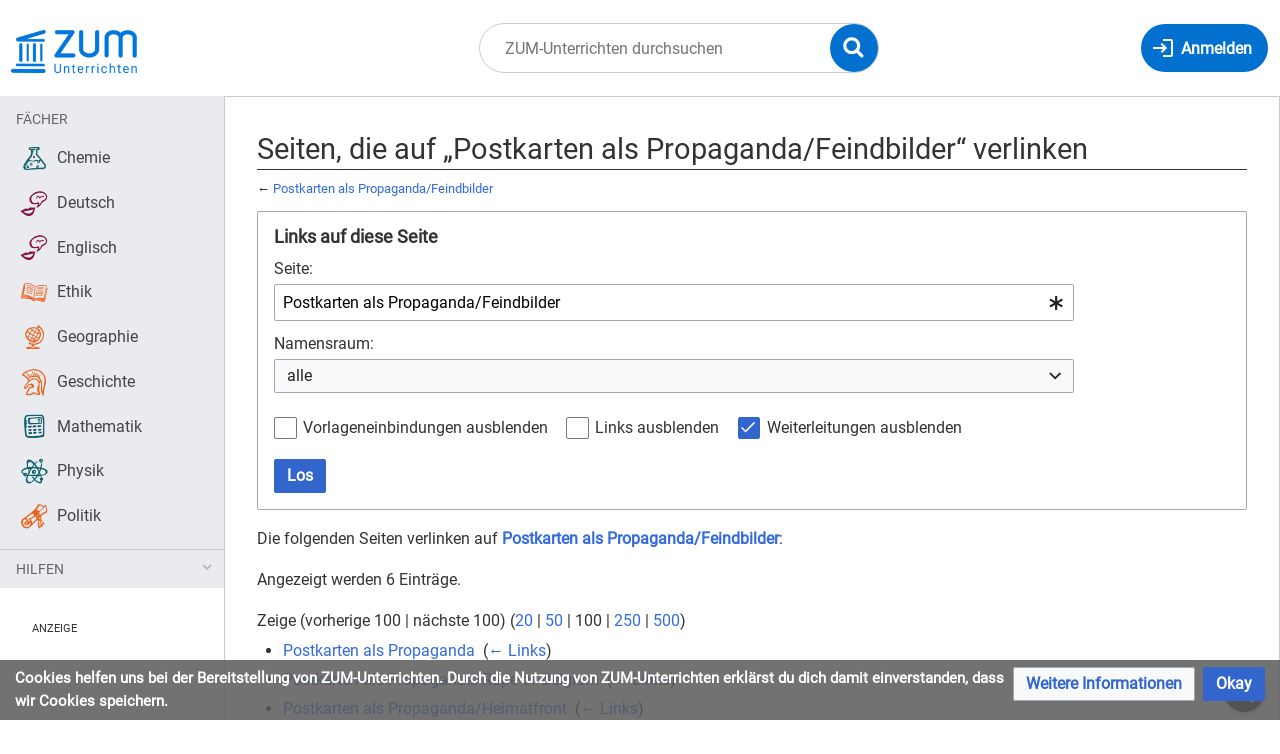

--- FILE ---
content_type: text/html; charset=UTF-8
request_url: https://unterrichten.zum.de/index.php?title=Spezial:Linkliste/Postkarten_als_Propaganda/Feindbilder&hideredirs=1&limit=100
body_size: 8773
content:
<!DOCTYPE html>
<html class="client-nojs" lang="de" dir="ltr">
<head>
<meta charset="UTF-8"/>
<title>Seiten, die auf „Postkarten als Propaganda/Feindbilder“ verlinken – ZUM-Unterrichten</title>
<script>document.documentElement.className="client-js";RLCONF={"wgBreakFrames":false,"wgSeparatorTransformTable":[",\t.",".\t,"],"wgDigitTransformTable":["",""],"wgDefaultDateFormat":"dmy","wgMonthNames":["","Januar","Februar","März","April","Mai","Juni","Juli","August","September","Oktober","November","Dezember"],"wgRequestId":"3eb4a8a26c04718648026692","wgCSPNonce":false,"wgCanonicalNamespace":"Special","wgCanonicalSpecialPageName":"Whatlinkshere","wgNamespaceNumber":-1,"wgPageName":"Spezial:Linkliste/Postkarten_als_Propaganda/Feindbilder","wgTitle":"Linkliste/Postkarten als Propaganda/Feindbilder","wgCurRevisionId":0,"wgRevisionId":0,"wgArticleId":0,"wgIsArticle":false,"wgIsRedirect":false,"wgAction":"view","wgUserName":null,"wgUserGroups":["*"],"wgCategories":[],"wgPageContentLanguage":"de","wgPageContentModel":"wikitext","wgRelevantPageName":"Postkarten_als_Propaganda/Feindbilder","wgRelevantArticleId":28309,"wgIsProbablyEditable":false,"wgRelevantPageIsProbablyEditable":false,"wgVisualEditor":{"pageLanguageCode":"de","pageLanguageDir":"ltr","pageVariantFallbacks":"de"},"wgPageFormsTargetName":null,"wgPageFormsAutocompleteValues":[],"wgPageFormsAutocompleteOnAllChars":false,"wgPageFormsFieldProperties":[],"wgPageFormsCargoFields":[],"wgPageFormsDependentFields":[],"wgPageFormsCalendarValues":[],"wgPageFormsCalendarParams":[],"wgPageFormsCalendarHTML":null,"wgPageFormsGridValues":[],"wgPageFormsGridParams":[],"wgPageFormsContLangYes":null,"wgPageFormsContLangNo":null,"wgPageFormsContLangMonths":[],"wgPageFormsHeightForMinimizingInstances":800,"wgPageFormsShowOnSelect":[],"wgPageFormsScriptPath":"/extensions/PageForms","edgValues":null,"wgPageFormsEDSettings":null,"wgAmericanDates":false,"VEForAllToolbarNormal":[{"header":"visualeditor-toolbar-paragraph-format","title":"visualeditor-toolbar-format-tooltip","type":"menu","include":{"group":"format"},"promote":["paragraph"],"demote":["preformatted","blockquote"]},{"header":"visualeditor-toolbar-text-style","title":"visualeditor-toolbar-style-tooltip","include":["bold","italic","moreTextStyle"]},{"include":["link"]},{"header":"visualeditor-toolbar-structure","title":"visualeditor-toolbar-structure","type":"list","icon":"listBullet","include":{"group":"structure"},"demote":["outdent","indent"]},{"header":"visualeditor-toolbar-insert","title":"visualeditor-toolbar-insert","type":"list","icon":"add","label":"","include":["insertTable","specialCharacter","warningblock","preformatted","infoblock","ideablock","dontblock","pinblock"]}],"VEForAllToolbarWide":[{"header":"visualeditor-toolbar-paragraph-format","title":"visualeditor-toolbar-format-tooltip","type":"menu","include":{"group":"format"},"promote":["paragraph"],"demote":["preformatted","blockquote"]},{"header":"visualeditor-toolbar-text-style","title":"visualeditor-toolbar-style-tooltip","include":["bold","italic","moreTextStyle"]},{"include":["link"]},{"header":"visualeditor-toolbar-structure","title":"visualeditor-toolbar-structure","type":"list","icon":"listBullet","include":{"group":"structure"},"demote":["outdent","indent"]},{"header":"visualeditor-toolbar-insert","title":"visualeditor-toolbar-insert","type":"list","icon":"add","label":"","include":["media","insertTable","specialCharacter","warningblock","preformatted","infoblock","ideablock","dontblock","pinblock"]}],"wgGeogebraParams":{"parameters":null},"wgMediaViewerOnClick":true,"wgMediaViewerEnabledByDefault":true,"wgEditSubmitButtonLabelPublish":false,"VEForAll":{"VisualEditorEnable":1}};
RLSTATE={"site.styles":"ready","user.styles":"ready","user":"ready","user.options":"loading","mediawiki.helplink":"ready","mediawiki.special":"ready","oojs-ui-core.styles":"ready","oojs-ui.styles.indicators":"ready","mediawiki.widgets.styles":"ready","oojs-ui-core.icons":"ready","mediawiki.htmlform.ooui.styles":"ready","mediawiki.htmlform.styles":"ready","skins.timis.styles":"ready","ext.faiRoboto.styles":"ready","ext.faiFontAwesome.styles":"ready","ext.faiBrainyIcons.styles":"ready","ext.visualEditor.desktopArticleTarget.noscript":"ready","ext.embedVideo.styles":"ready","ext.CookieWarning.styles":"ready"};RLPAGEMODULES=["mediawiki.htmlform","mediawiki.htmlform.ooui","mediawiki.widgets","site","mediawiki.page.ready","skins.timis.scripts","ext.quizloader","ext.visualEditor.desktopArticleTarget.init","ext.visualEditor.targetLoader","ext.closeButton","ext.embedVideo.overlay","ext.CookieWarning"];</script>
<script>(RLQ=window.RLQ||[]).push(function(){mw.loader.implement("user.options@12s5i",function($,jQuery,require,module){mw.user.tokens.set({"patrolToken":"+\\","watchToken":"+\\","csrfToken":"+\\"});});});</script>
<link rel="stylesheet" href="/load.php?lang=de&amp;modules=ext.CookieWarning.styles%7Cext.embedVideo.styles%7Cext.faiBrainyIcons.styles%7Cext.faiFontAwesome.styles%7Cext.faiRoboto.styles%7Cext.visualEditor.desktopArticleTarget.noscript%7Cmediawiki.helplink%2Cspecial%7Cmediawiki.htmlform.ooui.styles%7Cmediawiki.htmlform.styles%7Cmediawiki.widgets.styles%7Coojs-ui-core.icons%2Cstyles%7Coojs-ui.styles.indicators%7Cskins.timis.styles&amp;only=styles&amp;skin=timis"/>
<script async="" src="/load.php?lang=de&amp;modules=startup&amp;only=scripts&amp;raw=1&amp;skin=timis"></script>
<meta name="ResourceLoaderDynamicStyles" content=""/>
<link rel="stylesheet" href="/load.php?lang=de&amp;modules=site.styles&amp;only=styles&amp;skin=timis"/>
<meta name="generator" content="MediaWiki 1.39.17"/>
<meta name="robots" content="noindex,nofollow"/>
<meta name="format-detection" content="telephone=no"/>
<meta name="viewport" content="width=device-width, initial-scale=1.0, user-scalable=yes, minimum-scale=0.25, maximum-scale=5.0"/>
<link rel="icon" href="/skins/Timis/resources/instance/images/favicon.ico"/>
<link rel="search" type="application/opensearchdescription+xml" href="/opensearch_desc.php" title="ZUM-Unterrichten (de)"/>
<link rel="EditURI" type="application/rsd+xml" href="https://unterrichten.zum.de/api.php?action=rsd"/>
<link rel="alternate" type="application/atom+xml" title="Atom-Feed für „ZUM-Unterrichten“" href="/index.php?title=Spezial:Letzte_%C3%84nderungen&amp;feed=atom"/>
</head>
<body class="mediawiki ltr sitedir-ltr mw-hide-empty-elt ns--1 ns-special mw-special-Whatlinkshere page-Spezial_Linkliste_Postkarten_als_Propaganda_Feindbilder rootpage-Spezial_Linkliste_Postkarten_als_Propaganda_Feindbilder skin-timis action-view skin--responsive not-logged-in"> <!-- Not logged in Users -->

			
			<!-- Login Button -->
			
		<div id="mw-wrapper"><div id="mw-header-container" class="ts-container"><div id="mw-header" class="ts-inner"><div id="user-tools"><div id="login-button" class="noprint"><a id="p-login" class="mw-wiki-title" href="/index.php?title=Spezial:Anmelden&amp;returnto=Spezial%3ALinkliste%2FPostkarten+als+Propaganda%2FFeindbilder&amp;returntoquery=hideredirs%3D1%26limit%3D100" title="Anmelden"><span class="login-button-text">Anmelden</span></a></div></div><div id="p-logo-container" class="mw-portlet" role="banner"><a id="p-banner" class="mw-wiki-title" href="/wiki/Hauptseite" name="Home"><img id="p-logo" class="mw-portlet" src="/skins/Timis/resources/instance/images/logo.png" alt="Logo"/></a></div><div class="mw-portlet" id="p-search"><h3 lang="de" dir="ltr"><label for="searchInput">Suche</label></h3><form action="/index.php" id="searchform"><div id="simpleSearch"><div id="searchInput-container"><input type="search" name="search" placeholder="ZUM-Unterrichten durchsuchen" aria-label="ZUM-Unterrichten durchsuchen" autocapitalize="sentences" title="ZUM-Unterrichten durchsuchen [f]" accesskey="f" id="searchInput"/></div><input type="hidden" value="Spezial:Suche" name="title"/><input class="searchButton mw-fallbackSearchButton" type="submit" name="fulltext" title="Suche nach Seiten, die diesen Text enthalten" id="mw-searchButton" value="Suchen"/><input class="searchButton" type="submit" name="go" title="Gehe direkt zu der Seite mit genau diesem Namen, falls sie vorhanden ist." id="searchButton" value="Seite"/><div id="search-expand-toggle"></div></div><div id="search-collapse-toggle"></div></form></div></div><div class="visualClear"></div></div><div id="menus-cover"></div><div id="mw-content-container" class="ts-container"><div id="mw-content-block" class="ts-inner"><div id="mw-content-wrapper"><div id="mw-content"><div id="content" class="mw-body" role="main"><div id="siteNotice"><div id="localNotice"><div class="sitenotice" lang="de" dir="ltr"><div class="zum-group-content" data-zumgroup="zum-group-newbie">Nachricht für neue Nutzer.</div><div class="zum-group-content" data-zumgroup="zum-group-helfercandidate">Nachricht für engagierte Nutzer.</div></div></div></div><div class="mw-indicators">
<div id="mw-indicator-mw-helplink" class="mw-indicator"><a href="https://www.mediawiki.org/wiki/Special:MyLanguage/Help:What_links_here" target="_blank" class="mw-helplink">Hilfe</a></div>
</div>
<h1 id="firstHeading" class="firstHeading mw-first-heading">Seiten, die auf „Postkarten als Propaganda/Feindbilder“ verlinken</h1><div id="bodyContentOuter"><div id="siteSub">Aus ZUM-Unterrichten</div><div class="visualClear"></div><div class="mw-body-content" id="bodyContent"><div id="contentSub">← <a href="/wiki/Postkarten_als_Propaganda/Feindbilder" title="Postkarten als Propaganda/Feindbilder">Postkarten als Propaganda/Feindbilder</a></div><div id="mw-content-text" class="mw-body-content"><div class='mw-htmlform-ooui-wrapper oo-ui-layout oo-ui-panelLayout oo-ui-panelLayout-padded oo-ui-panelLayout-framed'><form action='/wiki/Spezial:Linkliste' method='get' enctype='application/x-www-form-urlencoded' class='mw-htmlform mw-htmlform-ooui oo-ui-layout oo-ui-formLayout'><fieldset class='oo-ui-layout oo-ui-labelElement oo-ui-fieldsetLayout'><legend class='oo-ui-fieldsetLayout-header'><span class='oo-ui-iconElement-icon oo-ui-iconElement-noIcon'></span><span class='oo-ui-labelElement-label'>Links auf diese Seite</span></legend><div class='oo-ui-fieldsetLayout-group'><div class='oo-ui-widget oo-ui-widget-enabled'><div class='oo-ui-layout oo-ui-panelLayout oo-ui-panelLayout-padded oo-ui-panelLayout-framed'><fieldset class='oo-ui-layout oo-ui-labelElement oo-ui-fieldsetLayout'><legend class='oo-ui-fieldsetLayout-header'><span class='oo-ui-iconElement-icon oo-ui-iconElement-noIcon'></span><span class='oo-ui-labelElement-label'>⧼whatlinkshere-target⧽</span></legend><div class='oo-ui-fieldsetLayout-group'><div class='oo-ui-widget oo-ui-widget-enabled'><div id="mw-htmlform-whatlinkshere-target"><div data-mw-modules='mediawiki.widgets' id='ooui-php-2' class='mw-htmlform-field-HTMLTitleTextField mw-htmlform-autoinfuse oo-ui-layout oo-ui-labelElement oo-ui-fieldLayout oo-ui-fieldLayout-align-top' data-ooui='{"_":"mw.htmlform.FieldLayout","fieldWidget":{"tag":"mw-whatlinkshere-target"},"align":"top","helpInline":true,"$overlay":true,"label":{"html":"Seite:"},"classes":["mw-htmlform-field-HTMLTitleTextField","mw-htmlform-autoinfuse"]}'><div class='oo-ui-fieldLayout-body'><span class='oo-ui-fieldLayout-header'><label for='ooui-php-1' class='oo-ui-labelElement-label'>Seite:</label></span><div class='oo-ui-fieldLayout-field'><div id='mw-whatlinkshere-target' class='oo-ui-widget oo-ui-widget-enabled oo-ui-inputWidget oo-ui-indicatorElement oo-ui-textInputWidget oo-ui-textInputWidget-type-text oo-ui-textInputWidget-php mw-widget-titleInputWidget' data-ooui='{"_":"mw.widgets.TitleInputWidget","relative":false,"$overlay":true,"maxLength":255,"name":"target","value":"Postkarten als Propaganda\/Feindbilder","inputId":"ooui-php-1","indicator":"required","required":true}'><input type='text' tabindex='0' name='target' value='Postkarten als Propaganda/Feindbilder' required='' maxlength='255' id='ooui-php-1' class='oo-ui-inputWidget-input' /><span class='oo-ui-iconElement-icon oo-ui-iconElement-noIcon'></span><span class='oo-ui-indicatorElement-indicator oo-ui-indicator-required'></span></div></div></div></div></div></div></div></fieldset></div><div class='oo-ui-layout oo-ui-panelLayout oo-ui-panelLayout-padded oo-ui-panelLayout-framed'><fieldset class='oo-ui-layout oo-ui-labelElement oo-ui-fieldsetLayout'><legend class='oo-ui-fieldsetLayout-header'><span class='oo-ui-iconElement-icon oo-ui-iconElement-noIcon'></span><span class='oo-ui-labelElement-label'>⧼whatlinkshere-ns⧽</span></legend><div class='oo-ui-fieldsetLayout-group'><div class='oo-ui-widget oo-ui-widget-enabled'><div id="mw-htmlform-whatlinkshere-ns"><div data-mw-modules='mediawiki.widgets' id='ooui-php-5' class='mw-htmlform-field-HTMLSelectNamespace mw-htmlform-autoinfuse oo-ui-layout oo-ui-labelElement oo-ui-fieldLayout oo-ui-fieldLayout-align-top' data-ooui='{"_":"mw.htmlform.FieldLayout","fieldWidget":{"tag":"namespace"},"align":"top","helpInline":true,"$overlay":true,"label":{"html":"Namensraum:"},"classes":["mw-htmlform-field-HTMLSelectNamespace","mw-htmlform-autoinfuse"]}'><div class='oo-ui-fieldLayout-body'><span class='oo-ui-fieldLayout-header'><label for='ooui-php-3' class='oo-ui-labelElement-label'>Namensraum:</label></span><div class='oo-ui-fieldLayout-field'><div id='namespace' class='oo-ui-widget oo-ui-widget-enabled oo-ui-inputWidget oo-ui-dropdownInputWidget oo-ui-dropdownInputWidget-php mw-widget-namespaceInputWidget' data-ooui='{"_":"mw.widgets.NamespaceInputWidget","includeAllValue":"","userLang":true,"exclude":[],"dropdown":{"$overlay":true},"name":"namespace","inputId":"ooui-php-3","required":false}'><select tabindex='0' name='namespace' id='ooui-php-3' class='oo-ui-inputWidget-input oo-ui-indicator-down'><option value='' selected='selected'>alle</option><option value='0'>(Seiten)</option><option value='1'>Diskussion</option><option value='2'>Benutzer</option><option value='3'>Benutzer Diskussion</option><option value='4'>ZUM-Unterrichten</option><option value='5'>ZUM-Unterrichten Diskussion</option><option value='6'>Datei</option><option value='7'>Datei Diskussion</option><option value='8'>MediaWiki</option><option value='9'>MediaWiki Diskussion</option><option value='10'>Vorlage</option><option value='11'>Vorlage Diskussion</option><option value='12'>Hilfe</option><option value='13'>Hilfe Diskussion</option><option value='14'>Kategorie</option><option value='15'>Kategorie Diskussion</option><option value='106'>Formular</option><option value='107'>Formular Diskussion</option><option value='274'>Widget</option><option value='275'>Widget Diskussion</option><option value='460'>Campaign</option><option value='461'>Campaign talk</option><option value='2600'>Thema</option></select></div></div></div></div><div id='ooui-php-6' class='mw-htmlform-field-HTMLCheckField mw-htmlform-autoinfuse mw-htmlform-hide-if oo-ui-layout oo-ui-labelElement oo-ui-fieldLayout oo-ui-fieldLayout-align-inline' data-ooui='{"_":"mw.htmlform.FieldLayout","fieldWidget":{"tag":"nsinvert"},"align":"inline","help":{"html":"Markiere dieses Kontrollk\u00e4stchen, um Links von Seiten innerhalb des ausgew\u00e4hlten Namensraums auszublenden."},"$overlay":true,"label":{"html":"Auswahl umkehren"},"condState":{"hide":["===","namespace",""]},"classes":["mw-htmlform-field-HTMLCheckField","mw-htmlform-autoinfuse","mw-htmlform-hide-if"]}'><div class='oo-ui-fieldLayout-body'><span class='oo-ui-fieldLayout-field'><span id='nsinvert' class='oo-ui-widget oo-ui-widget-enabled oo-ui-inputWidget oo-ui-checkboxInputWidget' data-ooui='{"_":"OO.ui.CheckboxInputWidget","name":"invert","value":"1","inputId":"ooui-php-4","required":false}'><input type='checkbox' tabindex='0' name='invert' value='1' id='ooui-php-4' class='oo-ui-inputWidget-input' /><span class='oo-ui-checkboxInputWidget-checkIcon oo-ui-widget oo-ui-widget-enabled oo-ui-iconElement-icon oo-ui-icon-check oo-ui-iconElement oo-ui-labelElement-invisible oo-ui-iconWidget oo-ui-image-invert'></span></span></span><span class='oo-ui-fieldLayout-header'><span class='oo-ui-fieldLayout-help oo-ui-widget oo-ui-widget-enabled oo-ui-buttonElement oo-ui-buttonElement-frameless oo-ui-iconElement oo-ui-buttonWidget'><a role='button' title='Markiere dieses Kontrollkästchen, um Links von Seiten innerhalb des ausgewählten Namensraums auszublenden.' tabindex='0' rel='nofollow' class='oo-ui-buttonElement-button'><span class='oo-ui-iconElement-icon oo-ui-icon-info'></span><span class='oo-ui-labelElement-label'></span><span class='oo-ui-indicatorElement-indicator oo-ui-indicatorElement-noIndicator'></span></a></span><label for='ooui-php-4' class='oo-ui-labelElement-label'>Auswahl umkehren</label></span></div></div></div></div></div></fieldset></div><div class='oo-ui-layout oo-ui-panelLayout oo-ui-panelLayout-padded oo-ui-panelLayout-framed'><fieldset class='oo-ui-layout oo-ui-labelElement oo-ui-fieldsetLayout'><legend class='oo-ui-fieldsetLayout-header'><span class='oo-ui-iconElement-icon oo-ui-iconElement-noIcon'></span><span class='oo-ui-labelElement-label'>⧼whatlinkshere-filter⧽</span></legend><div class='oo-ui-fieldsetLayout-group'><div class='oo-ui-widget oo-ui-widget-enabled'><div id="mw-htmlform-whatlinkshere-filter"><div id='ooui-php-10' class='mw-htmlform-field-HTMLCheckField oo-ui-layout oo-ui-labelElement oo-ui-fieldLayout oo-ui-fieldLayout-align-inline' data-ooui='{"_":"mw.htmlform.FieldLayout","fieldWidget":{"tag":"mw-input-hidetrans"},"align":"inline","helpInline":true,"$overlay":true,"label":{"html":"Vorlageneinbindungen ausblenden"},"classes":["mw-htmlform-field-HTMLCheckField"]}'><div class='oo-ui-fieldLayout-body'><span class='oo-ui-fieldLayout-field'><span id='mw-input-hidetrans' class='oo-ui-widget oo-ui-widget-enabled oo-ui-inputWidget oo-ui-checkboxInputWidget' data-ooui='{"_":"OO.ui.CheckboxInputWidget","name":"hidetrans","value":"1","inputId":"ooui-php-7","required":false}'><input type='checkbox' tabindex='0' name='hidetrans' value='1' id='ooui-php-7' class='oo-ui-inputWidget-input' /><span class='oo-ui-checkboxInputWidget-checkIcon oo-ui-widget oo-ui-widget-enabled oo-ui-iconElement-icon oo-ui-icon-check oo-ui-iconElement oo-ui-labelElement-invisible oo-ui-iconWidget oo-ui-image-invert'></span></span></span><span class='oo-ui-fieldLayout-header'><label for='ooui-php-7' class='oo-ui-labelElement-label'>Vorlageneinbindungen ausblenden</label></span></div></div><div id='ooui-php-11' class='mw-htmlform-field-HTMLCheckField oo-ui-layout oo-ui-labelElement oo-ui-fieldLayout oo-ui-fieldLayout-align-inline' data-ooui='{"_":"mw.htmlform.FieldLayout","fieldWidget":{"tag":"mw-input-hidelinks"},"align":"inline","helpInline":true,"$overlay":true,"label":{"html":"Links ausblenden"},"classes":["mw-htmlform-field-HTMLCheckField"]}'><div class='oo-ui-fieldLayout-body'><span class='oo-ui-fieldLayout-field'><span id='mw-input-hidelinks' class='oo-ui-widget oo-ui-widget-enabled oo-ui-inputWidget oo-ui-checkboxInputWidget' data-ooui='{"_":"OO.ui.CheckboxInputWidget","name":"hidelinks","value":"1","inputId":"ooui-php-8","required":false}'><input type='checkbox' tabindex='0' name='hidelinks' value='1' id='ooui-php-8' class='oo-ui-inputWidget-input' /><span class='oo-ui-checkboxInputWidget-checkIcon oo-ui-widget oo-ui-widget-enabled oo-ui-iconElement-icon oo-ui-icon-check oo-ui-iconElement oo-ui-labelElement-invisible oo-ui-iconWidget oo-ui-image-invert'></span></span></span><span class='oo-ui-fieldLayout-header'><label for='ooui-php-8' class='oo-ui-labelElement-label'>Links ausblenden</label></span></div></div><div id='ooui-php-12' class='mw-htmlform-field-HTMLCheckField oo-ui-layout oo-ui-labelElement oo-ui-fieldLayout oo-ui-fieldLayout-align-inline' data-ooui='{"_":"mw.htmlform.FieldLayout","fieldWidget":{"tag":"mw-input-hideredirs"},"align":"inline","helpInline":true,"$overlay":true,"label":{"html":"Weiterleitungen ausblenden"},"classes":["mw-htmlform-field-HTMLCheckField"]}'><div class='oo-ui-fieldLayout-body'><span class='oo-ui-fieldLayout-field'><span id='mw-input-hideredirs' class='oo-ui-widget oo-ui-widget-enabled oo-ui-inputWidget oo-ui-checkboxInputWidget' data-ooui='{"_":"OO.ui.CheckboxInputWidget","selected":true,"name":"hideredirs","value":"1","inputId":"ooui-php-9","required":false}'><input type='checkbox' tabindex='0' name='hideredirs' value='1' checked='checked' id='ooui-php-9' class='oo-ui-inputWidget-input' /><span class='oo-ui-checkboxInputWidget-checkIcon oo-ui-widget oo-ui-widget-enabled oo-ui-iconElement-icon oo-ui-icon-check oo-ui-iconElement oo-ui-labelElement-invisible oo-ui-iconWidget oo-ui-image-invert'></span></span></span><span class='oo-ui-fieldLayout-header'><label for='ooui-php-9' class='oo-ui-labelElement-label'>Weiterleitungen ausblenden</label></span></div></div></div></div></div></fieldset></div>
<div class="mw-htmlform-submit-buttons">
<span id='ooui-php-13' class='mw-htmlform-submit oo-ui-widget oo-ui-widget-enabled oo-ui-inputWidget oo-ui-buttonElement oo-ui-buttonElement-framed oo-ui-labelElement oo-ui-flaggedElement-primary oo-ui-flaggedElement-progressive oo-ui-buttonInputWidget' data-ooui='{"_":"OO.ui.ButtonInputWidget","type":"submit","value":"Los","label":"Los","flags":["primary","progressive"],"classes":["mw-htmlform-submit"]}'><button type='submit' tabindex='0' value='Los' class='oo-ui-inputWidget-input oo-ui-buttonElement-button'><span class='oo-ui-iconElement-icon oo-ui-iconElement-noIcon oo-ui-image-invert'></span><span class='oo-ui-labelElement-label'>Los</span><span class='oo-ui-indicatorElement-indicator oo-ui-indicatorElement-noIndicator oo-ui-image-invert'></span></button></span></div>
</div></div></fieldset></form></div><p>Die folgenden Seiten verlinken auf <strong><a href="/wiki/Postkarten_als_Propaganda/Feindbilder" title="Postkarten als Propaganda/Feindbilder">Postkarten als Propaganda/Feindbilder</a></strong>:
</p><p>Angezeigt werden 6 Einträge.
</p><div class="mw-pager-navigation-bar">Zeige (<span class="mw-prevlink">vorherige 100</span>  |  <span class="mw-nextlink">nächste 100</span>) (<a href="/index.php?title=Spezial:Linkliste/Postkarten_als_Propaganda/Feindbilder&amp;limit=20&amp;hideredirs=1" class="mw-numlink">20</a> | <a href="/index.php?title=Spezial:Linkliste/Postkarten_als_Propaganda/Feindbilder&amp;limit=50&amp;hideredirs=1" class="mw-numlink">50</a> | <span class="mw-numlink">100</span> | <a href="/index.php?title=Spezial:Linkliste/Postkarten_als_Propaganda/Feindbilder&amp;limit=250&amp;hideredirs=1" class="mw-numlink">250</a> | <a href="/index.php?title=Spezial:Linkliste/Postkarten_als_Propaganda/Feindbilder&amp;limit=500&amp;hideredirs=1" class="mw-numlink">500</a>)</div><ul id="mw-whatlinkshere-list"><li><a href="/wiki/Postkarten_als_Propaganda" title="Postkarten als Propaganda">Postkarten als Propaganda</a>  ‎ <span class="mw-whatlinkshere-tools">(<a href="/index.php?title=Spezial:Linkliste&amp;target=Postkarten+als+Propaganda" title="Spezial:Linkliste">← Links</a>)</span></li>
<li><a href="/wiki/Postkarten_als_Propaganda/Rape_of_Belgium" title="Postkarten als Propaganda/Rape of Belgium">Postkarten als Propaganda/Rape of Belgium</a>  ‎ <span class="mw-whatlinkshere-tools">(<a href="/index.php?title=Spezial:Linkliste&amp;target=Postkarten+als+Propaganda%2FRape+of+Belgium" title="Spezial:Linkliste">← Links</a>)</span></li>
<li><a href="/wiki/Postkarten_als_Propaganda/Heimatfront" title="Postkarten als Propaganda/Heimatfront">Postkarten als Propaganda/Heimatfront</a>  ‎ <span class="mw-whatlinkshere-tools">(<a href="/index.php?title=Spezial:Linkliste&amp;target=Postkarten+als+Propaganda%2FHeimatfront" title="Spezial:Linkliste">← Links</a>)</span></li>
<li><a href="/wiki/Postkarten_als_Propaganda/U-Boot-Krieg" title="Postkarten als Propaganda/U-Boot-Krieg">Postkarten als Propaganda/U-Boot-Krieg</a>  ‎ <span class="mw-whatlinkshere-tools">(<a href="/index.php?title=Spezial:Linkliste&amp;target=Postkarten+als+Propaganda%2FU-Boot-Krieg" title="Spezial:Linkliste">← Links</a>)</span></li>
<li><a href="/wiki/Postkarten_als_Propaganda/Alltag_an_der_Front" title="Postkarten als Propaganda/Alltag an der Front">Postkarten als Propaganda/Alltag an der Front</a>  ‎ <span class="mw-whatlinkshere-tools">(<a href="/index.php?title=Spezial:Linkliste&amp;target=Postkarten+als+Propaganda%2FAlltag+an+der+Front" title="Spezial:Linkliste">← Links</a>)</span></li>
<li><a href="/wiki/Vorlage:Postkarten" title="Vorlage:Postkarten">Vorlage:Postkarten</a>  ‎ <span class="mw-whatlinkshere-tools">(<a href="/index.php?title=Spezial:Linkliste&amp;target=Vorlage%3APostkarten" title="Spezial:Linkliste">← Links</a>)</span></li>
</ul><div class="mw-pager-navigation-bar">Zeige (<span class="mw-prevlink">vorherige 100</span>  |  <span class="mw-nextlink">nächste 100</span>) (<a href="/index.php?title=Spezial:Linkliste/Postkarten_als_Propaganda/Feindbilder&amp;limit=20&amp;hideredirs=1" class="mw-numlink">20</a> | <a href="/index.php?title=Spezial:Linkliste/Postkarten_als_Propaganda/Feindbilder&amp;limit=50&amp;hideredirs=1" class="mw-numlink">50</a> | <span class="mw-numlink">100</span> | <a href="/index.php?title=Spezial:Linkliste/Postkarten_als_Propaganda/Feindbilder&amp;limit=250&amp;hideredirs=1" class="mw-numlink">250</a> | <a href="/index.php?title=Spezial:Linkliste/Postkarten_als_Propaganda/Feindbilder&amp;limit=500&amp;hideredirs=1" class="mw-numlink">500</a>)</div></div><div class="printfooter">
Abgerufen von „<a dir="ltr" href="https://unterrichten.zum.de/wiki/Spezial:Linkliste/Postkarten_als_Propaganda/Feindbilder">https://unterrichten.zum.de/wiki/Spezial:Linkliste/Postkarten_als_Propaganda/Feindbilder</a>“</div>
<div class="visualClear"></div></div></div></div></div><div id="content-bottom-stuff"><div id="catlinks" class="catlinks catlinks-allhidden" data-mw="interface"></div><div id='mw-data-after-content'>
	<div class="mw-cookiewarning-container"><div class="mw-cookiewarning-text"><span>Cookies helfen uns bei der Bereitstellung von ZUM-Unterrichten. Durch die Nutzung von ZUM-Unterrichten erklärst du dich damit einverstanden, dass wir Cookies speichern.</span></div><form method="POST"><div class='oo-ui-layout oo-ui-horizontalLayout'><span class='oo-ui-widget oo-ui-widget-enabled oo-ui-buttonElement oo-ui-buttonElement-framed oo-ui-labelElement oo-ui-flaggedElement-progressive oo-ui-buttonWidget'><a role='button' tabindex='0' href='./ZUM-Unterrichten:Datenschutz' rel='nofollow' class='oo-ui-buttonElement-button'><span class='oo-ui-iconElement-icon oo-ui-iconElement-noIcon oo-ui-image-progressive'></span><span class='oo-ui-labelElement-label'>Weitere Informationen</span><span class='oo-ui-indicatorElement-indicator oo-ui-indicatorElement-noIndicator oo-ui-image-progressive'></span></a></span><span class='oo-ui-widget oo-ui-widget-enabled oo-ui-inputWidget oo-ui-buttonElement oo-ui-buttonElement-framed oo-ui-labelElement oo-ui-flaggedElement-primary oo-ui-flaggedElement-progressive oo-ui-buttonInputWidget'><button type='submit' tabindex='0' name='disablecookiewarning' value='OK' class='oo-ui-inputWidget-input oo-ui-buttonElement-button'><span class='oo-ui-iconElement-icon oo-ui-iconElement-noIcon oo-ui-image-invert'></span><span class='oo-ui-labelElement-label'>Okay</span><span class='oo-ui-indicatorElement-indicator oo-ui-indicatorElement-noIndicator oo-ui-image-invert'></span></button></span></div></form></div>
</div>
</div></div><div id="mw-sidebar-block"><div id="mw-site-navigation"><div id="site-navigation" class="sidebar-chunk"><h2><span>Navigation</span></h2><div class="sidebar-inner"><div role="navigation" class="mw-portlet" id="p-Fächer" aria-labelledby="p-Fächer-label"><h3 id="p-Fächer-label" lang="de" dir="ltr">Fächer</h3><div class="mw-portlet-body"><ul lang="de" dir="ltr"><li id="n-Chemie" class="mw-list-item"><a href="/wiki/Chemie"><span>Chemie</span></a></li><li id="n-Deutsch" class="mw-list-item"><a href="/wiki/Deutsch"><span>Deutsch</span></a></li><li id="n-Englisch" class="mw-list-item"><a href="/wiki/Englisch"><span>Englisch</span></a></li><li id="n-Ethik" class="mw-list-item"><a href="/wiki/Ethik"><span>Ethik</span></a></li><li id="n-Geographie" class="mw-list-item"><a href="/wiki/Geographie"><span>Geographie</span></a></li><li id="n-Geschichte" class="mw-list-item"><a href="/wiki/Geschichte"><span>Geschichte</span></a></li><li id="n-Mathematik" class="mw-list-item"><a href="/wiki/Mathematik"><span>Mathematik</span></a></li><li id="n-Physik" class="mw-list-item"><a href="/wiki/Physik"><span>Physik</span></a></li><li id="n-Politik" class="mw-list-item"><a href="/wiki/Politik"><span>Politik</span></a></li></ul></div></div><div role="navigation" class="mw-portlet" id="p-Hilfen" aria-labelledby="p-Hilfen-label"><h3 id="p-Hilfen-label" lang="de" dir="ltr">Hilfen</h3><div class="mw-portlet-body"><ul lang="de" dir="ltr"><li id="n-Letzte-Änderungen" class="mw-list-item"><a href="/wiki/Spezial:Letzte_%C3%84nderungen"><span>Letzte Änderungen</span></a></li><li id="n-Hilfe" class="mw-list-item"><a href="/wiki/Hilfe:%C3%9Cbersicht"><span>Hilfe</span></a></li></ul></div></div></div></div></div><div id="mw-custom-sidebar"><div id="custom-sidebar" class="sidebar-chunk"><h2><span>⧼advertisement⧽</span></h2><div class="sidebar-inner"><div id="sidebar-banner" class="banner">
    <div style="margin: 2rem 32px 0; font-size: .7rem; text-transform: uppercase;">Anzeige</div>
    <!-- Alter Einbettungscode -->
    <div style="width: 100%; text-align: center;">
        <script src="https://lehreronline.adspirit.de/adscript.php?pid=45&ord=[timestamp]" type="text/javascript"></script>
        <noscript>
            <a href="https://lehreronline.adspirit.de/adnoclick.php?pid=45&ord=[timestamp]" target="_top"> 
                <img src="https://lehreronline.adspirit.de/adnoscript.php?pid=45&ord=[timestamp]" alt="Hier klicken!" border="0" width="160" height="600" />
            </a>
        </noscript>
    </div>

    <div style="position: relative; margin-top: 1rem; width: 100%; text-align: center">
        <iframe width="160" height="250" noresize="noresize" scrolling="no" frameborder="0" marginheight="0" marginwidth="0" src="https://lehreronline.adspirit.de/adframe.php?pid=42&ord=[timestamp]" ALLOWTRANSPARENCY="true">
            <a href="https://lehreronline.adspirit.de/adnoclick.php?pid=42&ord=[timestamp]" target="_top">
                <img src="https://lehreronline.adspirit.de/adnoframe.php?pid=42&ord=[timestamp]" alt="Hier klicken!" border="0" width="160" height="250" />
            </a>
        </iframe>
    </div>
    <!-- Neuer Einbettungscode -->
    <!-- <div style="width: 100%; text-align: center">
        <ins class="asm_async_creative" style="display:inline-block; width:160px; height:600px;text-align:left; text-decoration:none;" data-asm-cdn="cdn.adspirit.de" data-asm-host="lehreronline.adspirit.de"  data-asm-params="pid=45&gdpr_consent=[consentstring]"></ins>
    </div> -->

    <!-- <div style="margin-top: 1rem; width: 100%; text-align: center"> -->
        <!-- <ins class="asm_async_creative" style="display:inline-block; width:160px; height:250px;text-align:left; text-decoration:none;" data-asm-cdn="cdn.adspirit.de" data-asm-host="lehreronline.adspirit.de"  data-asm-params="pid=42&gdpr_consent=[consentstring]"></ins> -->
        <!-- <iframe width="160" height="250" noresize="noresize" scrolling="no" frameborder="0" marginheight="0" marginwidth="0" src="https://lehreronline.adspirit.de/adframe.php?pid=42&ord=[timestamp]" ALLOWTRANSPARENCY="true">
            <a href="https://lehreronline.adspirit.de/adnoclick.php?pid=42&ord=[timestamp]" target="_top">
                <img src="https://lehreronline.adspirit.de/adnoframe.php?pid=42&ord=[timestamp]" alt="Hier klicken!" border="0" width="160" height="250" />
            </a>
        </iframe> -->
    <!-- </div> -->

    <!-- <script src="//cdn.adspirit.de/adasync.min.js" async type="text/javascript"></script> -->
</div>

</div></div></div></div><div id="mw-related-navigation"><div id="more-tools" class="sidebar-chunk"><h2><span>Seitenwerkzeuge</span></h2><div class="sidebar-inner"><div role="navigation" class="mw-portlet emptyPortlet" id="p-tb" aria-labelledby="p-tb-label"><h3 id="p-tb-label" lang="de" dir="ltr">Wikiwerkzeuge</h3><div class="mw-portlet-body"><ul lang="de" dir="ltr"></ul></div></div><div role="navigation" class="mw-portlet" id="p-pagemisc" aria-labelledby="p-pagemisc-label"><h3 id="p-pagemisc-label" lang="de" dir="ltr">Mehr</h3><div class="mw-portlet-body"><ul lang="de" dir="ltr"><li id="t-upload" class="mw-list-item"><a href="/wiki/Spezial:Hochladeassistent" title="Dateien hochladen [u]" accesskey="u"><span>Datei hochladen</span></a></li><li id="t-specialpages" class="mw-list-item"><a href="/wiki/Spezial:Spezialseiten" title="Liste aller Spezialseiten [q]" accesskey="q"><span>Spezialseiten</span></a></li><li id="t-print" class="mw-list-item"><a href="javascript:print();" rel="alternate" title="Druckansicht dieser Seite [p]" accesskey="p"><span>Druckversion</span></a></li></ul></div></div></div></div></div><div class="visualClear"></div></div></div><div id="custom-footer" class="ts-inner"><div id="footer-banner" class="banner">
	<div id="footer-icons-custom" style="margin: 1rem; display: flex; align-items: center; justify-content: center; flex-wrap: wrap;">
		<div id="zum-logo" style="max-width: 250px; padding: 1rem; "><a href="http://zum.de" target="_blank"><img src="/skins/Timis/resources/instance/images/zum-projekt-logo.svg" alt="Logo ZUM Projekt" /></a></div>
		<div id="oer-logo" style="max-width: 180px; padding: 1rem; "><img src="/skins/Timis/resources/instance/images/oer.svg" alt="Logo OER" /></div>
		<div id="cc-logo" style="max-width: 170px; padding: 2rem 1rem 1rem; "><a rel="license" href="https://creativecommons.org/licenses/by-sa/4.0/deed.de" target="_blank"><img src="/skins/Timis/resources/instance/images/cc-by-sa.svg" alt="Logo Lizenz CC BY-SA" /></a></div>
	</div>
	<div style="text-align: center;">
	<div style="position: relative; width: 728px; max-width: 100%; margin: 0 auto; font-size: .7rem; text-align: left; text-transform: uppercase;">Anzeige</div>
		<!-- Alter Einbettungscode -->
		<!-- <script src="https://lehreronline.adspirit.de/adscript.php?pid=40&ord=[timestamp]" type="text/javascript"></script>
		<noscript>
			<a href="https://lehreronline.adspirit.de/adnoclick.php?pid=40&ord=[timestamp]" target="_top"> 
				<img src="https://lehreronline.adspirit.de/adnoscript.php?pid=40&ord=[timestamp]" alt="Hier klicken!" border="0" style="width: 728px; max-width: 100%; height: auto !important;" />
			</a>
		</noscript> -->
		<!-- Neuer Einbettungscode -->
		<!-- <ins class="asm_async_creative" style="margin: 0 auto;" data-asm-cdn="cdn.adspirit.de" data-asm-host="lehreronline.adspirit.de"  data-asm-params="pid=40&gdpr_consent=[consentstring]"></ins> -->
		<ins class="asm_async_creative" style="display:block; text-align:left; text-decoration:none; width: 100%" data-asm-cdn="cdn.adspirit.de" data-asm-host="lehreronline.adspirit.de"  data-asm-params="pid=40&gdpr_consent=[consentstring]&responsive=1"></ins>
		<script src="//cdn.adspirit.de/adasync.min.js" async type="text/javascript"></script>
	</div>
</div>
</div><div class="visualClear"></div></div><div id="mw-footer" class="mw-footer ts-inner" role="contentinfo" lang="de" dir="ltr"><div id="footer-list"><ul id="footer-places"><li id="footer-places-privacy"><a href="/wiki/ZUM-Unterrichten:Datenschutz">Datenschutz</a></li><li id="footer-places-about"><a href="/wiki/ZUM-Unterrichten">Über ZUM-Unterrichten</a></li><li id="footer-places-disclaimer"><a href="/wiki/ZUM-Unterrichten:Impressum">Impressum &amp; Haftungsausschluss</a></li></ul></div><div class="visualClear"></div></div></div><script>(RLQ=window.RLQ||[]).push(function(){mw.config.set({"wgBackendResponseTime":185});});</script>
</body>
</html>

--- FILE ---
content_type: text/css; charset=UTF-8
request_url: https://unterrichten.zum.de/index.php?action=raw&ctype=text/css&title=MediaWiki:Vorlage_Portalseite.css
body_size: 1833
content:


/* ZUM Portalseite Highlight Element
 *
 * Relevant Markup Sketch
 * <>.zum-portalseite-highlight
 *   a
 *.    <>.zum-portalseite-highlight--icon
 *   a
 *.  p
 */
.zum-portalseite-highlight {
  display:grid;
  --icon-size: 2rem;
  grid-gap:0.2rem;
  grid-template-columns: var(--icon-size);
}
.zum-portalseite-highlight > a {
  grid-column: 2;
}
.zum-portalseite-highlight > a:first-child {
  grid-column: 1;
  grid-row: 1 / 3;
  margin-right:0.2rem;
  margin-right:calc(var(--icon-size) / 10);
}
.zum-portalseite-highlight > p {
  grid-column: 1 / 3;
}
.zum-portalseite-highlight > p:first-of-type {
  margin-top:0;
}

.zum-portalseite-highlight .zum-portalseite-highlight--icon {
  max-width:var(--icon-size);
  max-height:var(--icon-size);
  font-size: var(--icon-size);
}

@media (min-width: 851px) {
  .zum-portalseite-highlight {
    --icon-size:5rem;
  }
  .zum-portalseite-highlight > p {
    grid-column: 2;
  }
}


/* ZUM Portalseite Spotlight Element
 *
 * Relevant Markup Sketch
 * <>.zum-portalseite-spotlight
 *   <>.zum-portalseite-spotlight--icon__container
 *     a
 *.      <>.zum-portalseite-highlight--icon
 *.  a
 *   p
 */

.zum-portalseite-spotlight {
  display:grid;
  --icon-size: 2rem;
  grid-template-columns:min-content;
}
.zum-portalseite-spotlight > p {
  grid-row: 2;
  grid-column: 1 / 3;
}
.zum-portalseite-spotlight > p:first-of-type {
  margin-top:0;
}


.zum-portalseite-spotlight .zum-portalseite-spotlight--icon {
  max-width:var(--icon-size) !important; /* use !important to break MW styles */
  max-height:var(--icon-size);
  font-size: var(--icon-size);
  margin:0.2rem;
}

@media (min-width: 851px) {
  .zum-portalseite-spotlight {
    --icon-size:5rem;
    justify-items: center;
    grid-template-columns:unset;
  }
  .zum-portalseite-spotlight--icon_container {
    grid-row:unset;
    grid-column:unset;
  }
  .zum-portalseite-spotlight > p {
    grid-row: 3;
    grid-column: 1;
  }
}